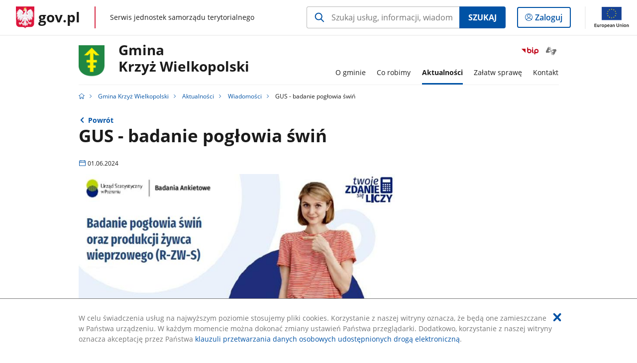

--- FILE ---
content_type: text/html;charset=UTF-8
request_url: https://samorzad.gov.pl/web/gmina-krzyz-wielkopolski/gus---badanie-poglowia-swin-202406
body_size: 11149
content:
<!DOCTYPE html>
<html lang="pl-PL" class="no-js ">
<head>
<title>GUS - badanie pogłowia świń - Gmina Krzyż Wielkopolski - Portal gov.pl</title>
<meta charset="utf-8"/>
<meta content="initial-scale=1.0, width=device-width" name="viewport">
<meta property="govpl:site_published" content="true"/>
<meta name="msvalidate.01" content="D55ECD200B1844DB56EFBA4DA551CF8D"/>
<meta property="og:site_name" content="Gmina Krzyż Wielkopolski"/>
<meta property="og:url" content="https://www.gov.pl/web/gmina-krzyz-wielkopolski/gus---badanie-poglowia-swin-202406"/>
<meta property="og:title"
content="GUS - badanie pogłowia świń - Gmina Krzyż Wielkopolski - Portal gov.pl"/>
<meta property="og:type" content="website"/>
<meta property="og:image" content="https://samorzad.gov.pl/photo/format/0a22eb45-7249-4eeb-9d83-fdaa561a33dd/resolution/1328x560"/>
<meta property="og:description" content=""/>
<meta name="twitter:description" content=""/>
<meta name="twitter:image" content="https://samorzad.gov.pl/photo/format/0a22eb45-7249-4eeb-9d83-fdaa561a33dd/resolution/1328x560"/>
<meta name="twitter:card" content="summary_large_image">
<meta name="twitter:title"
content="GUS - badanie pogłowia świń - Gmina Krzyż Wielkopolski - Portal gov.pl"/>
<meta property="govpl:site_hash" content="46abd6bb-9953-5a45-6708-cfbdf7a83c24"/>
<meta property="govpl:site_path" content="/web/gmina-krzyz-wielkopolski"/>
<meta property="govpl:active_menu_item" content=""/>
<meta property="govpl:search_scope" content="gmina-krzyz-wielkopolski"/>
<link rel="icon" type="image/png" href="/img/icons/favicon-16x16.png"
sizes="16x16">
<link rel="icon" type="image/png" href="/img/icons/favicon-32x32.png"
sizes="32x32">
<link rel="icon" type="image/png" href="/img/icons/favicon-96x96.png"
sizes="96x96">
<link rel="stylesheet" type="text/css" href="/fonts/font-awesome.min.css">
<link rel="stylesheet" type="text/css" href="/css/vendors/jquery-ui-1.12.1-smoothness.min.css">
<link rel="stylesheet" type="text/css" href="/css/vendors/modaal.min.css">
<link rel="stylesheet" type="text/css" href="/css/vendors/vue-select.css">
<link rel="stylesheet" type="text/css" href="/css/govpl_template.css">
<link rel="stylesheet" type="text/css" href="/css/main-ac63e7c0b82.css">
<!--[if lt IE 9]>
<script src="/scripts/polyfills/html5shiv-3.7.3.min.js"></script>
<![endif]-->
<script src="/scripts/polyfills/modernizr-custom.js"></script>
<script src="/scripts/polyfills/polyfills.js"></script>
<script src="/scripts/vendors/jquery-3.3.1.min.js"></script>
<script src="/scripts/vendors/jquery-ui-1.12.1.min.js"></script>
<script src="/scripts/vendors/modaal.min.js"></script>
<script src="/scripts/vendors/b_util.js"></script>
<script src="/scripts/vendors/b_tab_orginal.js"></script>
<script src="/scripts/vendors/validate.min.js"></script>
<script src="/scripts/gov_context.js?locale=pl_PL"></script>
<script src="/scripts/accordion.js"></script>
<script src="/scripts/govpl.js"></script>
<script src="/scripts/bundle-929de7423f0.js"></script>
<script src="/scripts/utils.js"></script>
</head>
<body id="body"
class="">
<nav class="quick-access-nav">
<ul>
<li><a href="#main-content">Przejdź do zawartości</a></li>
<li><a href="#footer-contact">Przejdź do sekcji Kontakt</a></li>
<li><a href="#footer-links">Przejdź do sekcji stopka gov.pl</a></li>
</ul>
</nav>
<div id="cookies-info">
<div class="main-container">W celu świadczenia usług na najwyższym poziomie stosujemy pliki cookies. Korzystanie z naszej witryny oznacza, że będą one zamieszczane w Państwa urządzeniu. W każdym momencie można dokonać zmiany ustawień Państwa przeglądarki. Dodatkowo, korzystanie z naszej witryny oznacza akceptację przez Państwa <a href="https://www.gov.pl/cyfryzacja/klauzula-przetwarzania-danych-osobowych-udostepnionych-droga-elektroniczna" aria-label="Wciśnij enter, aby przejść do klauzuli przetwarzania danych osobowych udostępnionych drogą elektroniczną.">klauzuli przetwarzania danych osobowych udostępnionych drogą elektroniczną</a>.
<button aria-label="Akceptuję politykę dotycząca wykorzystania plików cookies. Zamknij pop-up."></button>
</div>
</div>
<div id="govpl"></div>
<header class="page-header">
<div class="main-container">
<div>
<div class="header-links">
<div class="icons">
<ul>
<li class="bip">
<a href="https://samorzad.gov.pl/web/gmina-krzyz-wielkopolski/mapa-strony/?show-bip=true">
<span class="sr-only">Przejdź do serwisu Biuletyn Informacji Publicznej Gmina<br>Krzyż Wielkopolski</span>
<img src="/img/bip_simple.svg" class="icon" alt="Logo Biuletynu Informacji Publicznej" height="25" aria-hidden="true"/>
<img src="/img/bip_simple.svg" class="icon-hover" alt="" height="25" aria-hidden="true"/>
</a>
</li>
<li>
<a href="https://tlumacz.migam.org/miasto_krzyz_wielkopolski">
<span class="sr-only">Otwórz okno z tłumaczem języka migowego</span>
<img class="icon" src="/img/icons/social/migam.png" alt="" aria-hidden="true"/>
<img class="icon-hover" src="/img/icons/social/migam-hover.png" alt="" aria-hidden="true"/>
</a>
</li>
</ul>
</div>
</div>
<h1 class="unit-h1">
<div class="unit-h1__logo">
<img src="/photo/85a3b5b6-0d35-4e7d-a56d-9e3e2f87de8b" alt=""/>
</div>
<a href="/web/gmina-krzyz-wielkopolski">Gmina<br>Krzyż Wielkopolski</a>
</h1>
<nav id="unit-menu">
<a href="#unit-menu-list" id="unit-menu-toggle" aria-haspopup="true" aria-expanded="false">MENU<i></i></a>
<ul id="unit-menu-list">
<li id="unit-submenu-0" class="has-child">
<a href="/web/gmina-krzyz-wielkopolski/o-gminie" aria-haspopup="true" aria-expanded="false"
>
<span class="menu-open">O gminie</span>
<span class="menu-back">Wstecz</span>
</a>
<ul>
<li>
<a href="/web/gmina-krzyz-wielkopolski/samorzad-lu"
>Samorząd</a>
</li>
<li>
<a href="/web/gmina-krzyz-wielkopolski/gmina"
>Gmina</a>
</li>
<li>
<a href="/web/gmina-krzyz-wielkopolski/jednostki-organizacyjne"
>Jednostki organizacyjne</a>
</li>
<li>
<a href="/web/gmina-krzyz-wielkopolski/oswiata"
>Oświata</a>
</li>
<li>
<a href="/web/gmina-krzyz-wielkopolski/ksiega-rejestrowa-instytucji-kultury2"
>Księga rejestrowa instytucji kultury</a>
</li>
</ul>
</li>
<li id="unit-submenu-1" class="has-child">
<a href="/web/gmina-krzyz-wielkopolski/co-robimy2" aria-haspopup="true" aria-expanded="false"
>
<span class="menu-open">Co robimy</span>
<span class="menu-back">Wstecz</span>
</a>
<ul>
<li>
<a href="/web/gmina-krzyz-wielkopolski/akty-prawne"
>Akty prawne</a>
</li>
<li>
<a href="/web/gmina-krzyz-wielkopolski/informacje-o-samorzadzie"
>Informacje o samorządzie</a>
</li>
<li>
<a href="/web/gmina-krzyz-wielkopolski/gospodarka"
>Gospodarka</a>
</li>
<li>
<a href="/web/gmina-krzyz-wielkopolski/przetargi"
>Przetargi</a>
</li>
<li>
<a href="/web/gmina-krzyz-wielkopolski/profilaktyka-i-rozwiazywanie-problemow-alkoholowych"
>Profilaktyka i rozwiązywanie problemów alkoholowych</a>
</li>
<li>
<a href="/web/gmina-krzyz-wielkopolski/pozytek-publiczny-i-wolontariat"
>Pożytek publiczny i wolontariat</a>
</li>
<li>
<a href="/web/gmina-krzyz-wielkopolski/nieodplatna-pomoc-prawna"
>Nieodpłatna Pomoc Prawna</a>
</li>
<li>
<a href="/web/gmina-krzyz-wielkopolski/program-opieki-nad-zwierzetami-bezdomnymi"
>Program opieki nad zwierzętami bezdomnymi</a>
</li>
</ul>
</li>
<li id="unit-submenu-2" class="has-child">
<a href="/web/gmina-krzyz-wielkopolski/aktualnosci2" aria-haspopup="true" aria-expanded="false"
class="active">
<span class="menu-open">Aktualności</span>
<span class="menu-back">Wstecz</span>
</a>
<ul>
<li>
<a href="/web/gmina-krzyz-wielkopolski/wiadomosci"
class="active">Wiadomości</a>
</li>
<li>
<a href="/web/gmina-krzyz-wielkopolski/cyberbezpieczenstwo"
>Cyberbezpieczeństwo</a>
</li>
<li>
<a href="/web/gmina-krzyz-wielkopolski/harmonogram-wywozu-odpadow"
>Harmonogram wywozu odpadów</a>
</li>
<li>
<a href="/web/gmina-krzyz-wielkopolski/zyczenia-swiateczne-2021"
>Do siego roku! Życzenia Świąteczne 2021</a>
</li>
<li>
<a href="/web/gmina-krzyz-wielkopolski/rocznica-wybuchu-powstania-wielkopolskiego"
>Rocznica wybuchu Powstania Wielkopolskiego</a>
</li>
<li>
<a href="/web/gmina-krzyz-wielkopolski/symbol-powstania-wielkopolskiego"
>Symbol Powstania Wielkopolskiego</a>
</li>
<li>
<a href="/web/gmina-krzyz-wielkopolski/sprzet-dla-ratownikow-medycznych"
>Sprzęt dla ratowników medycznych</a>
</li>
<li>
<a href="/web/gmina-krzyz-wielkopolski/zostan-krzyskim-mikolajem-2021"
>Zostań Krzyskim Mikołajem 2021</a>
</li>
<li>
<a href="/web/gmina-krzyz-wielkopolski/ogloszenie-o-naborze"
>Ogłoszenie o naborze</a>
</li>
<li>
<a href="/web/gmina-krzyz-wielkopolski/wybory-uzpelniajace-do-rady-miejskiej-w-krzyzu-wielkopolskim"
>Wybory uzpełniające do Rady Miejskiej w Krzyżu Wielkopolskim</a>
</li>
<li>
<a href="/web/gmina-krzyz-wielkopolski/zostan-krzyskim-mikolajem"
>Zostań Krzyskim Mikołajem - kiermasze, aukcje, animacje</a>
</li>
<li>
<a href="/web/gmina-krzyz-wielkopolski/dzien-otwarty-programu-priorytetowego-czyste-powietrze"
>Dzień otwarty Programu Priorytetowego „Czyste Powietrze”</a>
</li>
<li>
<a href="/web/gmina-krzyz-wielkopolski/konkurs-dla-ngo"
>Konkurs dla NGO</a>
</li>
<li>
<a href="/web/gmina-krzyz-wielkopolski/urzad-miejski-godziny-otwarcia"
>Urząd Miejski - dni wolne od pracy</a>
</li>
<li>
<a href="/web/gmina-krzyz-wielkopolski/nowe-oswietlenie"
>Nowe oświetlenie</a>
</li>
<li>
<a href="/web/gmina-krzyz-wielkopolski/pszok-nieczynny-15122021"
>PSZOK nieczynny 15.12.2021</a>
</li>
<li>
<a href="/web/gmina-krzyz-wielkopolski/spotkanie-klubu-honorowych-dawcow-krwi-pck"
>Spotkanie Klubu Honorowych Dawców Krwi PCK</a>
</li>
<li>
<a href="/web/gmina-krzyz-wielkopolski/coraz-blizej-swieta"
>Coraz bliżej Święta</a>
</li>
<li>
<a href="/web/gmina-krzyz-wielkopolski/ubrania-bojowe-dla-strazakow"
>Ubrania bojowe dla strażaków</a>
</li>
<li>
<a href="/web/gmina-krzyz-wielkopolski/spotkanie-z-poslem-rp"
>Spotkanie z Posłem RP</a>
</li>
<li>
<a href="/web/gmina-krzyz-wielkopolski/kurs-sedziowski"
>Kurs sędziowski</a>
</li>
<li>
<a href="/web/gmina-krzyz-wielkopolski/sciezka-wokol-jeziora-krolewskiego"
>Ścieżka wokół Jeziora Królewskiego</a>
</li>
<li>
<a href="/web/gmina-krzyz-wielkopolski/ozdoby-swiateczne"
>Świąteczny blask</a>
</li>
<li>
<a href="/web/gmina-krzyz-wielkopolski/dziekujemy-za-choinki"
>Choinki od Nadleśnictwa Krzyż</a>
</li>
<li>
<a href="/web/gmina-krzyz-wielkopolski/szkolenie-online"
>Szkolenie online</a>
</li>
<li>
<a href="/web/gmina-krzyz-wielkopolski/otwarty-konkurs-ofert"
>Otwarty konkurs ofert</a>
</li>
<li>
<a href="/web/gmina-krzyz-wielkopolski/miedzy-drawa-a-notecia-final"
>,,Między Drawą a Notecią&#39;&#39;</a>
</li>
<li>
<a href="/web/gmina-krzyz-wielkopolski/miedzy-drawa-a-notecia-2021"
>Między Drawą a Notecią</a>
</li>
<li>
<a href="/web/gmina-krzyz-wielkopolski/umowa-na-budowe-drog"
>Umowa na budowę dróg</a>
</li>
<li>
<a href="/web/gmina-krzyz-wielkopolski/sciezka-rowerowa---postepy"
>Ścieżka rowerowa Krzyż Wielkopolski - Drawsko</a>
</li>
<li>
<a href="/web/gmina-krzyz-wielkopolski/spotkanie-dotyczace-inwestycji"
>Spotkanie dotyczące inwestycji</a>
</li>
<li>
<a href="/web/gmina-krzyz-wielkopolski/przyszle-inwestycje"
>Przyszłe inwestycje</a>
</li>
<li>
<a href="/web/gmina-krzyz-wielkopolski/krzyska-liga-halowa"
>Krzyska Liga Halowa</a>
</li>
<li>
<a href="/web/gmina-krzyz-wielkopolski/sezon-morsowy"
>Sezon Morsowy</a>
</li>
<li>
<a href="/web/gmina-krzyz-wielkopolski/obchody-swieta-niepodleglosci"
>Obchody Świeta Niepodległości</a>
</li>
<li>
<a href="/web/gmina-krzyz-wielkopolski/vi-bieg-niepodleglosci"
>VI Bieg Niepodległości</a>
</li>
<li>
<a href="/web/gmina-krzyz-wielkopolski/swieto-niepodleglosci"
>Świeto Niepodległości 2021</a>
</li>
<li>
<a href="/web/gmina-krzyz-wielkopolski/rozstrzygniecie-konkursu-ekologicznego"
>Rozstrzygnięcie konkursu ekologicznego</a>
</li>
<li>
<a href="/web/gmina-krzyz-wielkopolski/konkurs-na-recznie-wykonana-ozdobe-choinkowa"
>Konkurs na ręcznie wykonaną ozdobę choinkową</a>
</li>
<li>
<a href="/web/gmina-krzyz-wielkopolski/dowody-osobiste---informacja"
>Dowody osobiste - informacja</a>
</li>
<li>
<a href="/web/gmina-krzyz-wielkopolski/paczka-na-kresy"
>Paczka na Kresy</a>
</li>
<li>
<a href="/web/gmina-krzyz-wielkopolski/czyste-powietrze---zmiana-godzin"
>&quot;Czyste powietrze&quot; - zmiana godzin</a>
</li>
<li>
<a href="/web/gmina-krzyz-wielkopolski/serce-czeka-na-nakretki"
>Serce czeka na nakrętki</a>
</li>
<li>
<a href="/web/gmina-krzyz-wielkopolski/badania-kontrolne-w-narodowym-spisie-powszechnym"
>Badania kontrolne w Narodowym Spisie Powszechnym</a>
</li>
<li>
<a href="/web/gmina-krzyz-wielkopolski/dynia-party"
>Dynia Party</a>
</li>
<li>
<a href="/web/gmina-krzyz-wielkopolski/nadnotecka-grupa-rybacka---szkolenie"
>Nadnotecka Grupa Rybacka - szkolenie</a>
</li>
<li>
<a href="/web/gmina-krzyz-wielkopolski/badz-widoczny-na-drodze"
>Bądź widoczny na drodze</a>
</li>
<li>
<a href="/web/gmina-krzyz-wielkopolski/program-operacyjny-rybactwo-i-morze-2014-2020"
>Program operacyjny &quot;Rybactwo i Morze 2014-2020&quot;</a>
</li>
<li>
<a href="/web/gmina-krzyz-wielkopolski/dofinansowanie-zakupu-sprzetu-pozarniczego"
>Dofinansowanie zakupu sprzętu pożarniczego</a>
</li>
<li>
<a href="/web/gmina-krzyz-wielkopolski/budowa-drog-gminnych"
>Budowa dróg gminnych</a>
</li>
<li>
<a href="/web/gmina-krzyz-wielkopolski/jesien-bluesowa"
>Jesień bluesowa</a>
</li>
<li>
<a href="/web/gmina-krzyz-wielkopolski/wsparcie-dzieci-z-rodzin-popegeerowskich"
>Wsparcie dzieci z rodzin popegeerowskich</a>
</li>
<li>
<a href="/web/gmina-krzyz-wielkopolski/ostrzezenie-meteorologiczne-21102021"
>Ostrzeżenie meteorologiczne</a>
</li>
<li>
<a href="/web/gmina-krzyz-wielkopolski/poznaj-las-wokol-nas"
>Poznaj las wokół nas</a>
</li>
<li>
<a href="/web/gmina-krzyz-wielkopolski/konkurs-dyniowe-wariacje"
>Konkurs &quot;Dyniowe wariacje&quot;</a>
</li>
<li>
<a href="/web/gmina-krzyz-wielkopolski/umowa-na-dokumentacje-projektowa"
>Umowa na dokumentację projektową</a>
</li>
<li>
<a href="/web/gmina-krzyz-wielkopolski/dzien-edukacji-narodowej"
>Dzień Edukacji Narodowej - życzenia</a>
</li>
<li>
<a href="/web/gmina-krzyz-wielkopolski/fundusz-solecki-na-2022-rok"
>Fundusz sołecki na 2022 rok</a>
</li>
<li>
<a href="/web/gmina-krzyz-wielkopolski/dofinansowanie-ucyfrowienia-aparatu-w-pracowni-rtg-w-krzyzu-wielkopolskim"
>Dofinansowanie Pracowni RTG w Krzyżu Wielkopolskim</a>
</li>
<li>
<a href="/web/gmina-krzyz-wielkopolski/wiata-rekreacyjna-w-lokaczu-wielkim"
>Wiata rekreacyjna w Łokaczu Wielkim</a>
</li>
<li>
<a href="/web/gmina-krzyz-wielkopolski/rusz-sie-czlowieku"
>Rusz się człowieku! Rajd leśnymi duktami, Święto Latawca</a>
</li>
<li>
<a href="/web/gmina-krzyz-wielkopolski/podsumowanie-narodowego-spis-powszechnengo"
>Podsumowanie Narodowego Spisu Powszechnengo 2021</a>
</li>
<li>
<a href="/web/gmina-krzyz-wielkopolski/transport-krzyz-wielkopolski---zelichowo"
>Transport Krzyż Wielkopolski - Żelichowo</a>
</li>
<li>
<a href="/web/gmina-krzyz-wielkopolski/liga-eszkola"
>Liga eSzkoła</a>
</li>
<li>
<a href="/web/gmina-krzyz-wielkopolski/miedzy-drawa-a-notecia"
>&quot;Między Drawą a Notecią&quot;</a>
</li>
<li>
<a href="/web/gmina-krzyz-wielkopolski/narodowy-spis-powszechny-ludnosci-i-mieszkan-2021"
>Narodowy Spis Powszechny</a>
</li>
<li>
<a href="/web/gmina-krzyz-wielkopolski/otwarcie-przejazdu-kolejowego-w-drawskim-mlynie"
>Otwarcie przejazdu kolejowego w Drawskim Młynie</a>
</li>
<li>
<a href="/web/gmina-krzyz-wielkopolski/spisobus-na-targowisku-miejskim"
>SPISOBUS na Targowisku Miejskim</a>
</li>
<li>
<a href="/web/gmina-krzyz-wielkopolski/stacja-krzyz-zmieni-sie-dla-podroznych"
>Stacja Krzyż zmieni się dla podróżnych</a>
</li>
<li>
<a href="/web/gmina-krzyz-wielkopolski/wiata-w-lokaczu-wielkim"
>Wiata w Łokaczu Wielkim</a>
</li>
<li>
<a href="/web/gmina-krzyz-wielkopolski/odnowa-obszaru-lgd"
>Odnowa obszaru LGD</a>
</li>
<li>
<a href="/web/gmina-krzyz-wielkopolski/lgd---ankieta"
>LGD - ankieta</a>
</li>
<li>
<a href="/web/gmina-krzyz-wielkopolski/budowa-oswietlenia-na-ul-kalinowej"
>Budowa oświetlenia na ul. Kalinowej</a>
</li>
<li>
<a href="/web/gmina-krzyz-wielkopolski/europejski-tydzien-zrownowazonego-transportu"
>Konkurs ekologiczny</a>
</li>
<li>
<a href="/web/gmina-krzyz-wielkopolski/program-operacyjny-pomocy-zywnosciowej"
>Program Operacyjny Pomocy Żywnościowej</a>
</li>
<li>
<a href="/web/gmina-krzyz-wielkopolski/zajecia-plastyczne-dla-dzieci"
>Zajęcia plastyczne dla dzieci</a>
</li>
<li>
<a href="/web/gmina-krzyz-wielkopolski/zwiazek-miast-i-gmin-nadnoteckich---jubileusz"
>Związek Miast i Gmin Nadnoteckich - jubileusz</a>
</li>
<li>
<a href="/web/gmina-krzyz-wielkopolski/zajecia-dla-dzieci-spiewajace-jezyczki"
>Zajęcia dla dzieci &quot;Śpiewające języczki&quot;</a>
</li>
<li>
<a href="/web/gmina-krzyz-wielkopolski/projekt-taneczno-teatralny-warsztaty"
>Projekt taneczno-teatralny &quot;Warsztaty&quot;</a>
</li>
<li>
<a href="/web/gmina-krzyz-wielkopolski/informacja-o-zamknieciu-drogi"
>Informacja o zamknięciu drogi</a>
</li>
<li>
<a href="/web/gmina-krzyz-wielkopolski/moto-piknik-nad-jeziorem-krolewskim"
>MOTO PIKNIK nad Jeziorem Królewskim</a>
</li>
<li>
<a href="/web/gmina-krzyz-wielkopolski/karate-fudokan-zaprasza"
>Karate &quot;Fudokan&quot; zaprasza</a>
</li>
<li>
<a href="/web/gmina-krzyz-wielkopolski/nabor-w-wielkopolskiej-akademii-sztuk-walki"
>Nabór w Wielkopolskiej Akademii Sztuk Walki</a>
</li>
<li>
<a href="/web/gmina-krzyz-wielkopolski/krzyski-klub-sportowy-joker"
>Krzyski Klub Sportowy &quot;Joker&quot;</a>
</li>
<li>
<a href="/web/gmina-krzyz-wielkopolski/ewop---nowa-aplikacja-arimr"
>eWoP - nowa aplikacja ARiMR</a>
</li>
<li>
<a href="/web/gmina-krzyz-wielkopolski/cezik-dzieciom-akustycznie"
>Cezik dzieciom akustycznie</a>
</li>
<li>
<a href="/web/gmina-krzyz-wielkopolski/spotkanie-z-kapelmistrzem"
>Spotkanie z kapelmistrzem</a>
</li>
<li>
<a href="/web/gmina-krzyz-wielkopolski/festiwal-drogowskazy"
>Festiwal DROGOWSKAZY Pod Strzechą, Wolna Grupa Bukowina, After Blues</a>
</li>
<li>
<a href="/web/gmina-krzyz-wielkopolski/rozpoczecie-roku-szkolnego-20212022"
>Rozpoczęcie roku szkolnego 2021/2022</a>
</li>
<li>
<a href="/web/gmina-krzyz-wielkopolski/plan-wakacyjnych-lotow---sierpien-2021"
>Plan wakacyjnych lotów - sierpień 2021</a>
</li>
<li>
<a href="/web/gmina-krzyz-wielkopolski/dowozy-szkolne-20212022"
>Dowozy szkolne 2021/2022</a>
</li>
<li>
<a href="/web/gmina-krzyz-wielkopolski/piknik-dla-aktywnych"
>Piknik dla aktywnych</a>
</li>
<li>
<a href="/web/gmina-krzyz-wielkopolski/wiaty-rekreacyjna-w-lokaczu-wielkim"
>Wiata rekreacyjna w Łokaczu Wielkim</a>
</li>
<li>
<a href="/web/gmina-krzyz-wielkopolski/dozynki-2021"
>Dożynki 2021</a>
</li>
<li>
<a href="/web/gmina-krzyz-wielkopolski/szkolenie-dla-sprzedawcow"
>Szkolenie dla sprzedawców</a>
</li>
<li>
<a href="/web/gmina-krzyz-wielkopolski/plenerowy-punkt-szczepien"
>Plenerowy punkt szczepień</a>
</li>
<li>
<a href="/web/gmina-krzyz-wielkopolski/mobilny-punkt-spisowy"
>Mobilny punkt spisowy</a>
</li>
<li>
<a href="/web/gmina-krzyz-wielkopolski/andrzej-sulima-suryn---odsloniecie-tablicy"
>Andrzej Sulima-Suryn - odsłonięcie tablicy</a>
</li>
<li>
<a href="/web/gmina-krzyz-wielkopolski/przebudowa-drog-dojazdowych-do-gruntow-w-lubczu-malym"
>Przebudowa dróg dojazdowych do gruntów w Lubczu Małym</a>
</li>
<li>
<a href="/web/gmina-krzyz-wielkopolski/wlaczenie-jednostki-osp-kuznica-zelichowska"
>Włączenie jednostki OSP Kuźnica Żelichowska</a>
</li>
<li>
<a href="/web/gmina-krzyz-wielkopolski/pamieci-andrzeja-sulimy-suryna"
>Pamięci Andrzeja Sulimy-Suryna</a>
</li>
<li>
<a href="/web/gmina-krzyz-wielkopolski/przebudowa-drog-dojazdowych-do-gruntow-rolnych-w-lubczu-malym"
>Przebudowa dróg dojazdowych do gruntów rolnych w Lubczu Małym</a>
</li>
<li>
<a href="/web/gmina-krzyz-wielkopolski/nowe-stroje-w-urzedzie-stanu-cywilnego"
>Nowe stroje w Urzędzie Stanu Cywilnego</a>
</li>
<li>
<a href="/web/gmina-krzyz-wielkopolski/budowa-chodnika"
>Budowa chodnika</a>
</li>
<li>
<a href="/web/gmina-krzyz-wielkopolski/spotkanie-czyste-powietrze"
>Spotkanie &quot;Czyste powietrze&quot;</a>
</li>
<li>
<a href="/web/gmina-krzyz-wielkopolski/x-letnie-spotkania-kameralne-w-krzyzu-wielkopolskim"
>X Letnie Spotkania Kameralne w Krzyżu Wielkopolskim</a>
</li>
<li>
<a href="/web/gmina-krzyz-wielkopolski/wiata-rowerowa"
>Wiata rowerowa</a>
</li>
<li>
<a href="/web/gmina-krzyz-wielkopolski/sciezka-rowerowa"
>Ścieżka rowerowa</a>
</li>
<li>
<a href="/web/gmina-krzyz-wielkopolski/spotkanie-informacyjne-programu-priorytetowego-czyste-powietrze"
>Spotkanie informacyjne programu priorytetowego &quot;Czyste Powietrze&quot;</a>
</li>
<li>
<a href="/web/gmina-krzyz-wielkopolski/podziekowania-dla-autora-ksiazki"
>Podziękowania dla autora książki</a>
</li>
<li>
<a href="/web/gmina-krzyz-wielkopolski/zmiana-organizacji-ruchu"
>Zmiana organizacji ruchu</a>
</li>
<li>
<a href="/web/gmina-krzyz-wielkopolski/kreci-mnie-bezpieczenstwo-nad-woda"
>,,Kręci mnie bezpieczeństwo nad wodą”</a>
</li>
<li>
<a href="/web/gmina-krzyz-wielkopolski/budowa-wiaty-rowerowej"
>Budowa wiaty rowerowej</a>
</li>
<li>
<a href="/web/gmina-krzyz-wielkopolski/spotkanie-z-radnymi-powiatowymi"
>Spotkanie z radnymi powiatowymi</a>
</li>
<li>
<a href="/web/gmina-krzyz-wielkopolski/gminny-punkt-konsultacyjno-informacyjny-programu-czyste-powietrze"
>Gminny punkt konsultacyjno-informacyjny programu &quot;Czyste powietrze&quot;</a>
</li>
<li>
<a href="/web/gmina-krzyz-wielkopolski/badania-wykopaliskowe-w-krzyzu-wielkopolskim"
>Badania wykopaliskowe w Krzyżu Wielkopolskim</a>
</li>
<li>
<a href="/web/gmina-krzyz-wielkopolski/czyste-powietrze2"
>Czyste powietrze - zaświadczenia o dochodach</a>
</li>
<li>
<a href="/web/gmina-krzyz-wielkopolski/stop-przekroczeniom-najwyzszych-dopuszczalnych-poziomow-pozostalosci-srodkow-ochrony-roslin-w-zywnosci"
>Stop przekroczeniom najwyższych dopuszczalnych poziomów pozostałości środków ochrony roślin w żywności</a>
</li>
<li>
<a href="/web/gmina-krzyz-wielkopolski/piaskowa-rzezba-nad-jeziorem-krolewskim"
>&quot;Piaskowa rzeźba&quot; nad Jeziorem Królewskim</a>
</li>
<li>
<a href="/web/gmina-krzyz-wielkopolski/polska-fundacja-przemyslu-kosmicznego---ankieta"
>Polska Fundacja Przemysłu Kosmicznego - ankieta</a>
</li>
<li>
<a href="/web/gmina-krzyz-wielkopolski/budowa-sciezki-rowerowej-krzyz---drawsko"
>Budowa ścieżki rowerowej Krzyż - Drawsko</a>
</li>
<li>
<a href="/web/gmina-krzyz-wielkopolski/monitoring-wysypiska"
>Monitoring wysypiska</a>
</li>
<li>
<a href="/web/gmina-krzyz-wielkopolski/piaskowa-rzezba"
>Piaskowa rzeźba</a>
</li>
<li>
<a href="/web/gmina-krzyz-wielkopolski/walne-zebranie-sprawozdawczo---wyborcze-ochotniczej-strazy-pozarnej-w-kuznicy-zelichowskiej"
>Walne Zebranie Sprawozdawczo - Wyborcze Ochotniczej Straży Pożarnej w Kuźnicy Żelichowskiej</a>
</li>
<li>
<a href="/web/gmina-krzyz-wielkopolski/pszok---komunikat"
>PSZOK - komunikat</a>
</li>
<li>
<a href="/web/gmina-krzyz-wielkopolski/szkola-podstawowa--remont-dachu"
>Szkoła Podstawowa - remont dachu</a>
</li>
<li>
<a href="/web/gmina-krzyz-wielkopolski/przebudowa-i-budowa-drog-gminnych"
>Przebudowa i budowa dróg gminnych</a>
</li>
<li>
<a href="/web/gmina-krzyz-wielkopolski/plener-rzezbiarski-w-krzyzu-wielkopolskim"
>Plener rzeźbiarski w Krzyżu Wielkopolskim</a>
</li>
<li>
<a href="/web/gmina-krzyz-wielkopolski/wakacje-w-naszej-gminie"
>Wakacje w naszej gminie</a>
</li>
<li>
<a href="/web/gmina-krzyz-wielkopolski/dobry-start-300-dla-ucznia"
>Dobry Start 300+ spotkanie z ekspertem</a>
</li>
<li>
<a href="/web/gmina-krzyz-wielkopolski/lgd---podsumowanie-polrocza"
>LGD - podsumowanie półrocza</a>
</li>
<li>
<a href="/web/gmina-krzyz-wielkopolski/uczczenie-rocznicy"
>Upamiętnienie pilotów</a>
</li>
<li>
<a href="/web/gmina-krzyz-wielkopolski/warsztaty-2021"
>Letnie warsztaty dla dzieci</a>
</li>
<li>
<a href="/web/gmina-krzyz-wielkopolski/wiata-rekreacyjna-nad-jeziorem-krolewskim02"
>Wiata rekreacyjna nad Jeziorem Królewskim</a>
</li>
<li>
<a href="/web/gmina-krzyz-wielkopolski/konsultacje-spoleczne-w-zakresie-aktualizacji-lsr-13-27072021"
>Konsultacje społeczne w zakresie aktualizacji LSR 13-27.07.2021</a>
</li>
<li>
<a href="/web/gmina-krzyz-wielkopolski/plener-rzezbiarski"
>Plener rzeźbiarski</a>
</li>
<li>
<a href="/web/gmina-krzyz-wielkopolski/nabor-na-rachmistrzow-spisowych2"
>Nabór na rachmistrzów spisowych</a>
</li>
<li>
<a href="/web/gmina-krzyz-wielkopolski/umowa-na-dofinansowanie-budowy-drog-dojazdowych"
>Umowa na dofinansowanie budowy dróg dojazdowych</a>
</li>
<li>
<a href="/web/gmina-krzyz-wielkopolski/krzyski-dzien-sportu-2021"
>Krzyski Dzień Sportu 2021</a>
</li>
<li>
<a href="/web/gmina-krzyz-wielkopolski/centralna-ewidencja-emisyjnosci-budynkow"
>Centralna Ewidencja Emisyjności Budynków</a>
</li>
<li>
<a href="/web/gmina-krzyz-wielkopolski/program-stypendiow-pomostowych"
>Program stypendiów pomostowych</a>
</li>
<li>
<a href="/web/gmina-krzyz-wielkopolski/wakacje-2021"
>Plan wakacyjnych lotów: bajkowe poranki, muzyka na kocykach, warsztaty ceramiczne, plastyka dla smyka, ze sportem za pan brat, budowle z piasku, las w szkle</a>
</li>
<li>
<a href="/web/gmina-krzyz-wielkopolski/65-rocznica-powstania-poznanskiego-czerwca-1956"
>65. rocznica Powstania Poznańskiego Czerwca 1956</a>
</li>
<li>
<a href="/web/gmina-krzyz-wielkopolski/poznanski-czerwiec-56"
>Poznański Czerwiec &#39;56</a>
</li>
<li>
<a href="/web/gmina-krzyz-wielkopolski/jezioro-krolewskie---stan-jakosci-wody"
>Jezioro Królewskie - stan jakości wody</a>
</li>
<li>
<a href="/web/gmina-krzyz-wielkopolski/absolutorium-dla-burmistrza-krzyza-wielkopolskiego"
>Absolutorium dla Burmistrza Krzyża Wielkopolskiego</a>
</li>
<li>
<a href="/web/gmina-krzyz-wielkopolski/zso---zakonczenie-roku-szkolnego"
>ZSO - zakończenie roku szkolnego</a>
</li>
<li>
<a href="/web/gmina-krzyz-wielkopolski/ostrzezenie-meteorologiczne"
>Ostrzeżenie meteorologiczne</a>
</li>
<li>
<a href="/web/gmina-krzyz-wielkopolski/wykonanie-wielkoobszarowej-inwentaryzacji-stanu-lasu-w-kraju-w-latach-2020-2024"
>Wykonanie Wielkoobszarowej Inwentaryzacji Stanu Lasu w kraju w latach 2020-2024</a>
</li>
<li>
<a href="/web/gmina-krzyz-wielkopolski/dzien-dziecka-w-krzyzu-wielkopolskim"
>Dzień Dziecka w Krzyżu Wielkopolskim</a>
</li>
<li>
<a href="/web/gmina-krzyz-wielkopolski/sobotka-na-krolewskim"
>Sobótka na Królewskim</a>
</li>
<li>
<a href="/web/gmina-krzyz-wielkopolski/zso-krzyz-wielkopolski-zaprasza-w-swoje-progi"
>ZSO Krzyż Wielkopolski zaprasza w swoje progi</a>
</li>
<li>
<a href="/web/gmina-krzyz-wielkopolski/321-wakacje-start"
>3,2,1 wakacje start!</a>
</li>
<li>
<a href="/web/gmina-krzyz-wielkopolski/trwa-narodowy-spis-powszechny-ludnosci-i-mieszkan-2021"
>Trwa Narodowy Spis Powszechny Ludności i Mieszkań 2021</a>
</li>
<li>
<a href="/web/gmina-krzyz-wielkopolski/drawa-to-my---oferta"
>Drawa to My - oferta</a>
</li>
<li>
<a href="/web/gmina-krzyz-wielkopolski/mgops---komunikat"
>MGOPS - komunikat</a>
</li>
<li>
<a href="/web/gmina-krzyz-wielkopolski/pozegnanie-komendanta"
>Pożegnanie Komendanta</a>
</li>
<li>
<a href="/web/gmina-krzyz-wielkopolski/wnioski-o-doplaty-bezposrednie"
>Wnioski o dopłaty bezpośrednie</a>
</li>
<li>
<a href="/web/gmina-krzyz-wielkopolski/odznaczenia-osp"
>Odznaczenia OSP</a>
</li>
<li>
<a href="/web/gmina-krzyz-wielkopolski/wyczarujmy-dzieciom-plac-zabaw"
>Wyczarujmy dzieciom plac zabaw</a>
</li>
<li>
<a href="/web/gmina-krzyz-wielkopolski/dzien-dziecka"
>Dzień Dziecka!</a>
</li>
<li>
<a href="/web/gmina-krzyz-wielkopolski/poradnie-specjalistyczne---spotkanie"
>Poradnie specjalistyczne - spotkanie</a>
</li>
<li>
<a href="/web/gmina-krzyz-wielkopolski/rozbudowa-urzedu-dla-dostepnosci"
>Rozbudowa urzędu dla dostępności</a>
</li>
<li>
<a href="/web/gmina-krzyz-wielkopolski/umowy-na-inwestycje-drogowe2"
>Umowy na inwestycje drogowe</a>
</li>
<li>
<a href="/web/gmina-krzyz-wielkopolski/dzien-samorzadu-terytorialnego"
>Dzień Samorządu Terytorialnego</a>
</li>
<li>
<a href="/web/gmina-krzyz-wielkopolski/plener-malarski-dla-dzieci"
>Plener malarski dla dzieci</a>
</li>
<li>
<a href="/web/gmina-krzyz-wielkopolski/dla-mam"
>Dla Mam!</a>
</li>
<li>
<a href="/web/gmina-krzyz-wielkopolski/droga-123-oficjalnie-otwarta"
>Droga 123 oficjalnie otwarta!</a>
</li>
<li>
<a href="/web/gmina-krzyz-wielkopolski/4-czerwca-2021---urzad-nieczynny"
>4 czerwca 2021 - urząd nieczynny</a>
</li>
<li>
<a href="/web/gmina-krzyz-wielkopolski/pszok-nieczynny"
>PSZOK nieczynny</a>
</li>
<li>
<a href="/web/gmina-krzyz-wielkopolski/wiata-rekreacyjna-nad-jeziorem-krolewskim"
>Wiata rekreacyjna nad Jeziorem Królewskim</a>
</li>
<li>
<a href="/web/gmina-krzyz-wielkopolski/drzewo-szczescia---konkurs-plastyczny"
>Drzewo Szczęścia - konkurs plastyczny</a>
</li>
<li>
<a href="/web/gmina-krzyz-wielkopolski/50-lat-razem"
>50 lat razem!</a>
</li>
<li>
<a href="/web/gmina-krzyz-wielkopolski/dofinansowanie-drog-dojazdowych-do-gruntow-rolnych"
>Dofinansowanie dróg dojazdowych do gruntów rolnych</a>
</li>
<li>
<a href="/web/gmina-krzyz-wielkopolski/szczepimy"
>Szczepimy!</a>
</li>
<li>
<a href="/web/gmina-krzyz-wielkopolski/rachmistrz-spisowy---nabor"
>Rachmistrz spisowy - nabór</a>
</li>
<li>
<a href="/web/gmina-krzyz-wielkopolski/lgd---ogloszenie-o-naborze"
>LGD - ogłoszenie o naborze</a>
</li>
<li>
<a href="/web/gmina-krzyz-wielkopolski/rejestracja-rozpoczeta---punkt-szczepien-powszechnych-w-krzyzu-wielkopolskim"
>Rejestracja rozpoczęta - Punkt Szczepień Powszechnych w Krzyżu Wielkopolskim</a>
</li>
<li>
<a href="/web/gmina-krzyz-wielkopolski/narodowy-dzien-zwyciestwa"
>Narodowy Dzień Zwycięstwa</a>
</li>
<li>
<a href="/web/gmina-krzyz-wielkopolski/chronmy-pszczoly"
>Chrońmy pszczoły!</a>
</li>
<li>
<a href="/web/gmina-krzyz-wielkopolski/lgd---nabor-wnioskow"
>LGD - nabór wniosków</a>
</li>
<li>
<a href="/web/gmina-krzyz-wielkopolski/matura-2021"
>Matura 2021</a>
</li>
<li>
<a href="/web/gmina-krzyz-wielkopolski/nsp---loteria"
>NSP - loteria</a>
</li>
<li>
<a href="/web/gmina-krzyz-wielkopolski/miedzynarodowy-dzien-strazaka"
>Międzynarodowy Dzień Strażaka</a>
</li>
<li>
<a href="/web/gmina-krzyz-wielkopolski/3-maja-w-krzyzu-wielkopolskim"
>3 Maja w Krzyżu Wielkopolskim</a>
</li>
<li>
<a href="/web/gmina-krzyz-wielkopolski/zso---informacja"
>ZSO - informacja</a>
</li>
<li>
<a href="/web/gmina-krzyz-wielkopolski/zaklad-uslug-komunalnych-w-krzyzu-wielkopolskim-z-nowym-sprzetem"
>Zakład Usług Komunalnych w Krzyżu Wielkopolskim z nowym sprzętem</a>
</li>
<li>
<a href="/web/gmina-krzyz-wielkopolski/doplaty-2021"
>Dopłaty 2021</a>
</li>
<li>
<a href="/web/gmina-krzyz-wielkopolski/lgd---konkurs-grantowy"
>LGD - konkurs grantowy</a>
</li>
<li>
<a href="/web/gmina-krzyz-wielkopolski/majowka-2021"
>Majówka 2021</a>
</li>
<li>
<a href="/web/gmina-krzyz-wielkopolski/ankieta---zwiazek-miast-i-gmin-nadnoteckich"
>Ankieta - Związek Miast i Gmin Nadnoteckich</a>
</li>
<li>
<a href="/web/gmina-krzyz-wielkopolski/punkt-szczepien-powszechnych-w-krzyzu-wielkopolskim"
>Punkt Szczepień Powszechnych w Krzyżu Wielkopolskim</a>
</li>
<li>
<a href="/web/gmina-krzyz-wielkopolski/swiatowy-dzien-ziemi"
>Światowy Dzień Ziemi</a>
</li>
<li>
<a href="/web/gmina-krzyz-wielkopolski/sciezka-krzyz-wielkopolski---drawsko"
>Ścieżka Krzyż Wielkopolski - Drawsko</a>
</li>
<li>
<a href="/web/gmina-krzyz-wielkopolski/prgok---odpady-biodegradowalne"
>PRGOK - odpady biodegradowalne</a>
</li>
<li>
<a href="/web/gmina-krzyz-wielkopolski/uprawa-maku-i-konopi-wloknistych---uchwala"
>Uprawa maku i konopi włóknistych - uchwała</a>
</li>
<li>
<a href="/web/gmina-krzyz-wielkopolski/wypalanie-traw-grozi-utrata-doplat"
>Wypalanie traw grozi utratą dopłat</a>
</li>
<li>
<a href="/web/gmina-krzyz-wielkopolski/platnosci-obszarowe---wnioski"
>Płatności obszarowe - wnioski</a>
</li>
<li>
<a href="/web/gmina-krzyz-wielkopolski/remonty-drog-gminnych"
>Remonty dróg gminnych</a>
</li>
<li>
<a href="/web/gmina-krzyz-wielkopolski/pszok---3-kwietnia-2021-nieczynny"
>PSZOK - 3 kwietnia 2021 nieczynny</a>
</li>
<li>
<a href="/web/gmina-krzyz-wielkopolski/zyczenia-wielkanocne"
>Życzenia Wielkanocne</a>
</li>
<li>
<a href="/web/gmina-krzyz-wielkopolski/lubcz-wielki---zamkniecie-przejazdu"
>Lubcz Wielki - zamknięcie przejazdu</a>
</li>
<li>
<a href="/web/gmina-krzyz-wielkopolski/narodowy-spis-powszechny-2021"
>Narodowy Spis Powszechny 2021</a>
</li>
<li>
<a href="/web/gmina-krzyz-wielkopolski/warsztaty-dla-mam"
>Warsztaty dla mam</a>
</li>
<li>
<a href="/web/gmina-krzyz-wielkopolski/pyrekpl"
>pyrek.pl</a>
</li>
<li>
<a href="/web/gmina-krzyz-wielkopolski/apel-o-pomoc-dla-szpitala-w-czarnkowie"
>Apel o pomoc dla szpitala w Czarnkowie</a>
</li>
<li>
<a href="/web/gmina-krzyz-wielkopolski/wykaz-podmiotow-prowadzacych-dzialalnosc-w-zakresie-zbierania-odpadow-folii"
>Wykaz podmiotów prowadzących działalność w zakresie zbierania odpadów folii</a>
</li>
<li>
<a href="/web/gmina-krzyz-wielkopolski/ngr---szkolenie---warsztat---nabory-wnioskow-42-442021"
>NGR - szkolenie - warsztat - nabory wniosków 42-44/2021</a>
</li>
<li>
<a href="/web/gmina-krzyz-wielkopolski/ngr---ogloszenia-o-naborach-wnioskow-nr-42-442"
>NGR - Ogłoszenia o naborach wniosków nr 42-44/2</a>
</li>
<li>
<a href="/web/gmina-krzyz-wielkopolski/krus---konkursy"
>KRUS - konkursy</a>
</li>
<li>
<a href="/web/gmina-krzyz-wielkopolski/wicemistrz-wielkopolski"
>Wicemistrz Wielkopolski</a>
</li>
<li>
<a href="/web/gmina-krzyz-wielkopolski/swieto-kobiet-w-krzyzu-wielkopolskim"
>Święto Kobiet w Krzyżu Wielkopolskim</a>
</li>
<li>
<a href="/web/gmina-krzyz-wielkopolski/kiermasz-wielkanocny"
>Kiermasz Wielkanocny</a>
</li>
<li>
<a href="/web/gmina-krzyz-wielkopolski/komunikat-burmistrza-krzyza-wielkopolskiego"
>Komunikat Burmistrza Krzyża Wielkopolskiego</a>
</li>
<li>
<a href="/web/gmina-krzyz-wielkopolski/narodowy-spis-powszechny-2021---spisz-sie"
>Narodowy Spis Powszechny 2021 - spisz się!</a>
</li>
<li>
<a href="/web/gmina-krzyz-wielkopolski/dzien-soltysa-2021"
>Dzień Sołtysa 2021</a>
</li>
<li>
<a href="/web/gmina-krzyz-wielkopolski/dzien-kobiet---zyczenia"
>Dzień Kobiet - życzenia</a>
</li>
<li>
<a href="/web/gmina-krzyz-wielkopolski/lgd---w-nowy-rok-z-pelna-para"
>LGD - w nowy rok z pełną parą!</a>
</li>
<li>
<a href="/web/gmina-krzyz-wielkopolski/dzien-kobiet-przy-fonatnnie---zaproszenie"
>Dzień Kobiet przy fonatnnie - zaproszenie</a>
</li>
<li>
<a href="/web/gmina-krzyz-wielkopolski/cztery-pory-roku---jadwiga-rejmaniak"
>Cztery Pory Roku - Jadwiga Rejmaniak</a>
</li>
<li>
<a href="/web/gmina-krzyz-wielkopolski/dzien-kobiet---zaproszenie"
>Dzień Kobiet - zaproszenie</a>
</li>
<li>
<a href="/web/gmina-krzyz-wielkopolski/konsultacje-spoleczne-z-mieszkancami"
>Konsultacje społeczne z mieszkańcami</a>
</li>
<li>
<a href="/web/gmina-krzyz-wielkopolski/dofinansowanie-na-inwestycje-chroniace-przed-asf-lub-powodzia"
>Dofinansowanie na inwestycje chroniące przed ASF lub powodzią</a>
</li>
<li>
<a href="/web/gmina-krzyz-wielkopolski/spotkanie-informacyjno--doradcze"
>Spotkanie informacyjno – doradcze</a>
</li>
<li>
<a href="/web/gmina-krzyz-wielkopolski/nabor-na-rachmistrzow-spisowych"
>Nabór na rachmistrzów spisowych</a>
</li>
<li>
<a href="/web/gmina-krzyz-wielkopolski/ciach---kabaret"
>Ciach - kabaret</a>
</li>
<li>
<a href="/web/gmina-krzyz-wielkopolski/komunikat---nakazy-platnicze-za-rok-2021"
>Komunikat - nakazy płatnicze za rok 2021</a>
</li>
<li>
<a href="/web/gmina-krzyz-wielkopolski/drugi-punkt-szczepien-w-krzyzu-wielkopolskim"
>Drugi punkt szczepień w Krzyżu Wielkopolskim</a>
</li>
<li>
<a href="/web/gmina-krzyz-wielkopolski/komunikat-powiatowego-inspektora-nadzoru-budowlanego-w-czarnkowie"
>Komunikat Powiatowego Inspektora Nadzoru Budowlanego w Czarnkowie</a>
</li>
<li>
<a href="/web/gmina-krzyz-wielkopolski/walentynkowy-konkurs-recytatorski"
>Walentynkowy konkurs recytatorski</a>
</li>
<li>
<a href="/web/gmina-krzyz-wielkopolski/29-final-wielkiej-orkiestry-swiatecznej-pomocy-w-krzyzu-wielkopolskim"
>29. Finał Wielkiej Orkiestry Świątecznej Pomocy w Krzyżu Wielkopolskim</a>
</li>
<li>
<a href="/web/gmina-krzyz-wielkopolski/policja---uwaga-na-oszustow"
>Policja - uwaga na oszustów</a>
</li>
<li>
<a href="/web/gmina-krzyz-wielkopolski/liceum-ogolnoksztalcace---rekrutacja"
>Liceum Ogólnokształcące - rekrutacja</a>
</li>
<li>
<a href="/web/gmina-krzyz-wielkopolski/prgok---co-dalej-z-pszok-ami-w-wyrzysku-i-okonku"
>PRGOK - co dalej z PSZOK-ami w Wyrzysku i Okonku?</a>
</li>
<li>
<a href="/web/gmina-krzyz-wielkopolski/rocznica"
>Rocznica</a>
</li>
<li>
<a href="/web/gmina-krzyz-wielkopolski/narodowy-spis-powszechny---rekrutacja"
>Narodowy Spis Powszechny - rekrutacja</a>
</li>
<li>
<a href="/web/gmina-krzyz-wielkopolski/wosp---kiermasz"
>WOŚP - kiermasz</a>
</li>
<li>
<a href="/web/gmina-krzyz-wielkopolski/500-komunikat"
>500+ komunikat</a>
</li>
<li>
<a href="/web/gmina-krzyz-wielkopolski/lgd---aktywni-mieszkancy"
>LGD - Aktywni Mieszkańcy</a>
</li>
<li>
<a href="/web/gmina-krzyz-wielkopolski/komunikat-burmistrza-krzyza-wielkopolskiego-w-sprawie-naboru-do-i-klasy-liceum-ogolnoksztalcacego-w-krzyzu-wielkopolskim"
>Komunikat Burmistrza Krzyża Wielkopolskiego w sprawie naboru do I klasy Liceum Ogólnokształcącego w Krzyżu Wielkopolskim</a>
</li>
<li>
<a href="/web/gmina-krzyz-wielkopolski/szczepienia---rejestracja-transport"
>Szczepienia - rejestracja, transport</a>
</li>
<li>
<a href="/web/gmina-krzyz-wielkopolski/szczepienia-przeciwko-covid-19"
>Szczepienia przeciwko COVID-19</a>
</li>
<li>
<a href="/web/gmina-krzyz-wielkopolski/otwarty-konkurs-ofert-na-wsparcie-realizacji-zadan-publicznych-przez-organizacje-pozarzadowe-oraz-inne-podmioty-wymienione-w-art3-ust-3-ustawy-o-dzialalnosci-pozytku-publicznego"
>Otwarty konkurs ofert na wsparcie realizacji zadań publicznych przez organizacje pozarządowe oraz inne podmioty wymienione w art.3 ust. 3 ustawy o działalności pożytku publicznego</a>
</li>
<li>
<a href="/web/gmina-krzyz-wielkopolski/wosp---kazdy-ma-jakis-talent"
>WOŚP - Każdy ma jakiś talent</a>
</li>
<li>
<a href="/web/gmina-krzyz-wielkopolski/prgok---harmonogram-wywozu-smieci-2021"
>PRGOK - harmonogram wywozu śmieci 2021</a>
</li>
<li>
<a href="/web/gmina-krzyz-wielkopolski/przykladowy"
>OSP Kuźnica Żelichowska doposażona</a>
</li>
</ul>
</li>
<li id="unit-submenu-3" class="has-child">
<a href="/web/gmina-krzyz-wielkopolski/zalatw-sprawe" aria-haspopup="true" aria-expanded="false"
>
<span class="menu-open">Załatw sprawę</span>
<span class="menu-back">Wstecz</span>
</a>
<ul>
<li>
<a href="/web/gmina-krzyz-wielkopolski/podatki-i-oplaty-lokalne"
>Podatki i opłaty lokalne</a>
</li>
<li>
<a href="/web/gmina-krzyz-wielkopolski/sprawy-obywatelskie"
>Sprawy obywatelskie</a>
</li>
<li>
<a href="/web/gmina-krzyz-wielkopolski/dzialalnosc-gospodarcza"
>Działalność gospodarcza</a>
</li>
<li>
<a href="/web/gmina-krzyz-wielkopolski/zezwolenie-na-sprzedaz-alkoholu"
>Zezwolenie na sprzedaż alkoholu</a>
</li>
<li>
<a href="/web/gmina-krzyz-wielkopolski/zagospodarowanie-przestrzenne"
>Zagospodarowanie przestrzenne</a>
</li>
<li>
<a href="/web/gmina-krzyz-wielkopolski/prawo-miejscowe"
>Prawo miejscowe</a>
</li>
<li>
<a href="/web/gmina-krzyz-wielkopolski/uslugi-hotelarskie"
>Usługi hotelarskie</a>
</li>
<li>
<a href="/web/gmina-krzyz-wielkopolski/dofinansowanie-kosztow-ksztalcenia-mlodocianych-zs"
>Dofinansowanie kosztów kształcenia młodocianych</a>
</li>
<li>
<a href="/web/gmina-krzyz-wielkopolski/pas-drogowy-zajecie-i-umieszczenie"
>Pas drogowy - zajęcie, umieszczenie urządzenia</a>
</li>
</ul>
</li>
<li>
<a href="/web/gmina-krzyz-wielkopolski/kontakt"
>Kontakt</a>
</li>
<li id="menu-close"><button>Zamknij menu</button></li>
</ul>
</nav>
</div>
</div>
</header>
<main>
<nav class="breadcrumbs main-container" aria-label="Ścieżka okruszków"><ul>
<li><a class="home" href="https://samorzad.gov.pl/" aria-label="Strona główna gov.pl"></a></li>
<li>
<a href="/web/gmina-krzyz-wielkopolski">Gmina Krzyż Wielkopolski</a>
</li>
<li>
<a href="/web/gmina-krzyz-wielkopolski/aktualnosci2">Aktualności</a>
</li>
<li>
<a href="/web/gmina-krzyz-wielkopolski/wiadomosci">Wiadomości</a>
</li>
<li>
GUS - badanie pogłowia świń
</li>
</ul></nav>
<div class="main-container return-button">
<a href="/web/gmina-krzyz-wielkopolski/wiadomosci" aria-label="Powrót do strony nadrzędnej - Wiadomości">Powrót</a>
</div>
<div class="article-area main-container ">
<article class="article-area__article " id="main-content">
<h2>GUS - badanie pogłowia świń</h2>
<p class="event-date">01.06.2024</p>
<div class="main-photo"><picture>
<source
media="(min-width: 0rem) and (max-width: 43.6875rem)"
sizes="calc(100vw - 2.2em)"
srcset="/photo/format/0a22eb45-7249-4eeb-9d83-fdaa561a33dd/resolution/700x295 700w,
/photo/format/0a22eb45-7249-4eeb-9d83-fdaa561a33dd/resolution/1044x440 1044w,
/photo/format/0a22eb45-7249-4eeb-9d83-fdaa561a33dd/resolution/1328x560 1328w" />
<source
media="(min-width: 43.75rem) and (max-width: 79.9375rem)"
srcset="/photo/format/0a22eb45-7249-4eeb-9d83-fdaa561a33dd/resolution/1408x594" />
<source
media="(min-width: 80rem)"
sizes="(min-width: 93.75rem) 48.1875rem, (min-width:80rem) 51vw"
srcset="/photo/format/0a22eb45-7249-4eeb-9d83-fdaa561a33dd/resolution/729x308 729w,
/photo/format/0a22eb45-7249-4eeb-9d83-fdaa561a33dd/resolution/1460x616 1460w" />
<img alt=" Badanie pogłowia świń oraz produkcji żywca wieprzoweg" src="/photo/format/0a22eb45-7249-4eeb-9d83-fdaa561a33dd/resolution/1920x810" />
</picture></div>
<div class="editor-content">
<div><p style="text-align:center"><img alt=" Badanie pogłowia świń oraz produkcji żywca wieprzoweg" height="923" src="https://redakcja.samorzad.gov.pl/photo/2c2f4926-8ba8-4ab4-8c24-f51cff6d01c4" width="651" /></p>
<p>&nbsp;</p>
</div>
</div>
</article>
</div>
<pre id="pageMetadata" class="hide">{"register":{"columns":[]}}</pre>
</main>
<footer class="footer">
<div class="main-container">
<div class="ministry-section" id="footer-contact">
<h2><span class="sr-only">stopka</span> Urząd Miejski w Krzyżu Wielkopolskim</h2>
<div class="contact">
<div class="address-column">
<h3>ADRES</h3>
<address>
<p>ul. Wojska Polskiego 14</p>
<p>64 - 761 Krzyż Wielkopolski</p>
<p>NIP 763 210 11 18</p>
<p>Regon 570791081</p>
</address>
</div>
<div class="help_line-social_media-column">
<div class="help-line">
<h3>KONTAKT</h3>
<p>
Skontaktuj się z nami<br>
<a href="tel:+48 67 25 64 145"
aria-label="Infolinia. Numer telefonu: +48.6 7.2 5.6 4.1 4 5">
+48 67 25 64 145
</a>
</p>
<p class="open-hours">Czynna w dni robocze<br>w godzinach poniedziałek: 8.00-16.00, wtorek-piątek: 7.30-15.30</p>
</div>
<div class="social-media">
<h3>MEDIA SPOŁECZNOŚCIOWE:</h3>
<ul>
<li>
<a class="facebook" target="_blank"
title="Otworzy się w nowej karcie" href="https://www.facebook.com/profile.php?id=100066745599560">
<span class="sr-only" lang="en">facebook</span>
</a>
</li>
<li>
<a class="youtube" target="_blank"
title="Otworzy się w nowej karcie" href="https://www.youtube.com/channel/UC3YBF0H2LyqEAAr0NSrD4Nw">
<span class="sr-only" lang="en">youtube</span>
</a>
</li>
</ul>
</div>
</div>
</div>
<div class="shortcuts ">
<h3 class="js-toggle-shortcuts" tabindex="0" aria-exapanded="false">Na skróty</h3>
<ul>
<li><a href="https://samorzad.gov.pl/web/gmina-krzyz-wielkopolski/deklaracja-dostepnosci">Deklaracja dostępności</a></li>
<li><a href="https://samorzad.gov.pl/web/gmina-krzyz-wielkopolski/rodo">RODO</a></li>
</ul>
</div>
<div style="clear:both"></div>
</div>
<div id="govpl-footer"></div>
</div>
</footer>
<script src="/scripts/govpl_template.js?locale=pl_PL"></script>
<script src="/scripts/body_end.js"></script>
<script src="/scripts/register_metadata.js"></script>
<noscript>
<iframe src="https://www.googletagmanager.com/ns.html?id=GTM-P67N5GM"
height="0" width="0" style="display:none;visibility:hidden"></iframe>
</noscript>
</body>
</html>